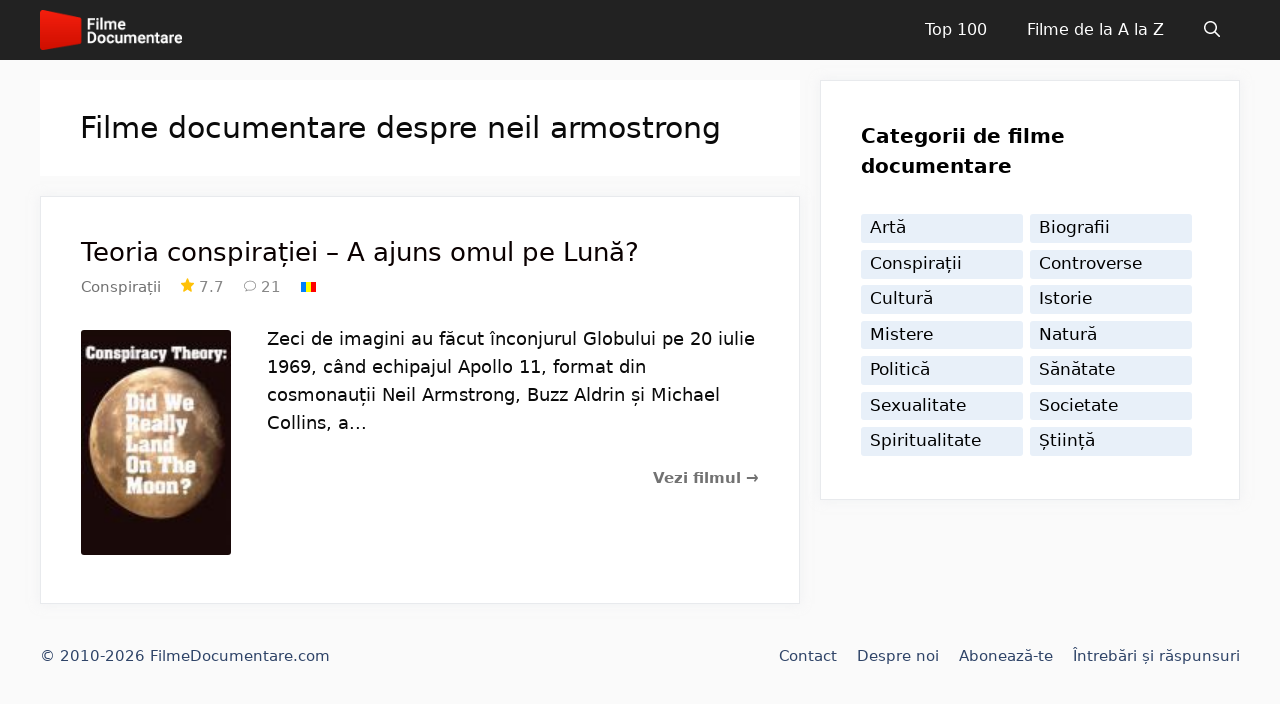

--- FILE ---
content_type: text/html; charset=UTF-8
request_url: https://www.filmedocumentare.com/tag/neil-armostrong/
body_size: 11441
content:
<!DOCTYPE html><html lang="ro-RO"><head><meta charset="UTF-8"><meta name='robots' content='index, follow, max-image-preview:large, max-snippet:-1, max-video-preview:-1' /><meta name="viewport" content="width=device-width, initial-scale=1"><link media="all" href="https://www.filmedocumentare.com/wp-content/cache/autoptimize/css/autoptimize_0e7f41a7aa55cc8114aa7407c62fef17.css" rel="stylesheet"><title>Filme documentare despre neil armostrong - FilmeDocumentare.com</title><meta name="description" content="Vizionează gratuit cele mai interesante filme documentare despre neil armostrong." /><link rel="canonical" href="https://www.filmedocumentare.com/tag/neil-armostrong/" /><meta property="og:locale" content="ro_RO" /><meta property="og:type" content="article" /><meta property="og:title" content="Filme documentare despre neil armostrong - FilmeDocumentare.com" /><meta property="og:description" content="Vizionează gratuit cele mai interesante filme documentare despre neil armostrong." /><meta property="og:url" content="https://www.filmedocumentare.com/tag/neil-armostrong/" /><meta property="og:site_name" content="FilmeDocumentare.com" /><meta property="og:image" content="https://www.filmedocumentare.com/wp-content/uploads/2011/09/470x246_featured_filmeAZ.jpg" /><meta property="og:image:width" content="470" /><meta property="og:image:height" content="246" /><meta property="og:image:type" content="image/jpeg" /><meta name="twitter:card" content="summary_large_image" /><meta name="twitter:site" content="@filmedocumentare" /> <script type="application/ld+json" class="yoast-schema-graph">{"@context":"https://schema.org","@graph":[{"@type":"CollectionPage","@id":"https://www.filmedocumentare.com/tag/neil-armostrong/","url":"https://www.filmedocumentare.com/tag/neil-armostrong/","name":"Filme documentare despre neil armostrong - FilmeDocumentare.com","isPartOf":{"@id":"https://www.filmedocumentare.com/#website"},"primaryImageOfPage":{"@id":"https://www.filmedocumentare.com/tag/neil-armostrong/#primaryimage"},"image":{"@id":"https://www.filmedocumentare.com/tag/neil-armostrong/#primaryimage"},"thumbnailUrl":"https://www.filmedocumentare.com/wp-content/uploads/2012/03/Teoria-conspirației-–-A-ajuns-omul-pe-Lună-FEATURED_compressed.jpg","description":"Vizionează gratuit cele mai interesante filme documentare despre neil armostrong.","breadcrumb":{"@id":"https://www.filmedocumentare.com/tag/neil-armostrong/#breadcrumb"},"inLanguage":"ro-RO"},{"@type":"ImageObject","inLanguage":"ro-RO","@id":"https://www.filmedocumentare.com/tag/neil-armostrong/#primaryimage","url":"https://www.filmedocumentare.com/wp-content/uploads/2012/03/Teoria-conspirației-–-A-ajuns-omul-pe-Lună-FEATURED_compressed.jpg","contentUrl":"https://www.filmedocumentare.com/wp-content/uploads/2012/03/Teoria-conspirației-–-A-ajuns-omul-pe-Lună-FEATURED_compressed.jpg","width":479,"height":246,"caption":"Teoria conspirației – A ajuns omul pe Lună FEATURED_compressed"},{"@type":"BreadcrumbList","@id":"https://www.filmedocumentare.com/tag/neil-armostrong/#breadcrumb","itemListElement":[{"@type":"ListItem","position":1,"name":"Acasă","item":"https://www.filmedocumentare.com/"},{"@type":"ListItem","position":2,"name":"neil armostrong"}]},{"@type":"WebSite","@id":"https://www.filmedocumentare.com/#website","url":"https://www.filmedocumentare.com/","name":"FilmeDocumentare.com","description":"Vezi online filme documentare celebre, interesante și interzise la TV. Istorie, Conspirații, Știință, Spiritualitate","publisher":{"@id":"https://www.filmedocumentare.com/#organization"},"potentialAction":[{"@type":"SearchAction","target":{"@type":"EntryPoint","urlTemplate":"https://www.filmedocumentare.com/?s={search_term_string}"},"query-input":{"@type":"PropertyValueSpecification","valueRequired":true,"valueName":"search_term_string"}}],"inLanguage":"ro-RO"},{"@type":"Organization","@id":"https://www.filmedocumentare.com/#organization","name":"FilmeDocumentare.com","url":"https://www.filmedocumentare.com/","logo":{"@type":"ImageObject","inLanguage":"ro-RO","@id":"https://www.filmedocumentare.com/#/schema/logo/image/","url":"https://www.filmedocumentare.com/wp-content/uploads/2021/03/cropped-logo512x512-min.png","contentUrl":"https://www.filmedocumentare.com/wp-content/uploads/2021/03/cropped-logo512x512-min.png","width":512,"height":512,"caption":"FilmeDocumentare.com"},"image":{"@id":"https://www.filmedocumentare.com/#/schema/logo/image/"},"sameAs":["https://www.facebook.com/FilmeDocumentare","https://x.com/filmedocumentare"]}]}</script> <link href='https://sp-ao.shortpixel.ai' rel='preconnect' /><link rel="alternate" type="application/rss+xml" title="FilmeDocumentare.com &raquo; Flux" href="https://www.filmedocumentare.com/feed/" /><link rel="alternate" type="application/rss+xml" title="FilmeDocumentare.com &raquo; Flux comentarii" href="https://www.filmedocumentare.com/comments/feed/" /><link rel="alternate" type="application/rss+xml" title="FilmeDocumentare.com &raquo; Flux etichetă neil armostrong" href="https://www.filmedocumentare.com/tag/neil-armostrong/feed/" /><link rel='stylesheet' id='generatepress-dynamic-css' href='https://www.filmedocumentare.com/wp-content/uploads/generatepress/style.min.css' media='all' /><link rel='stylesheet' id='generateblocks-global-css' href='https://www.filmedocumentare.com/wp-content/cache/autoptimize/css/autoptimize_single_61bc9685633363986703e530102a182a.css' media='all' /> <script src="https://www.filmedocumentare.com/wp-includes/js/jquery/jquery.min.js" id="jquery-core-js"></script> <link rel="https://api.w.org/" href="https://www.filmedocumentare.com/wp-json/" /><link rel="alternate" title="JSON" type="application/json" href="https://www.filmedocumentare.com/wp-json/wp/v2/tags/2485" /><link rel="EditURI" type="application/rsd+xml" title="RSD" href="https://www.filmedocumentare.com/xmlrpc.php?rsd" /><meta name="generator" content="WordPress 6.9" /><meta name='twitter:card' content='summary_large_image'><meta name='twitter:title' content='Teoria conspirației – A ajuns omul pe Lună?'><meta name='twitter:description' content='Teoria conspirației – A ajuns omul pe Lună?'><meta name='twitter:image' content='https://www.filmedocumentare.com/wp-content/uploads/2012/03/Teoria-conspirației-–-A-ajuns-omul-pe-Lună-FEATURED_compressed-125x125.jpg'><meta property='og:url' content='https://www.filmedocumentare.com?p=10802'/><meta property='og:type' content='article'/><meta property='og:title' content=''/><meta property='og:description' content=''/><meta property='og:image' content='https://www.filmedocumentare.com/wp-content/uploads/2012/03/Teoria-conspirației-–-A-ajuns-omul-pe-Lună-FEATURED_compressed-125x125.jpg'/><meta property='og:image:width' content='620'/><meta property='og:image:height' content='541'/><style type="text/css" id="tve_global_variables">:root{--tcb-background-author-image:url(https://secure.gravatar.com/avatar/7153a3e1a15ca38f1b3163afd602a62d58ed77a506b1df1b3763097433598346?s=256&d=identicon&r=g);--tcb-background-user-image:url();--tcb-background-featured-image-thumbnail:url(https://sp-ao.shortpixel.ai/client/to_webp,q_glossy,ret_img/https://www.filmedocumentare.com/wp-content/uploads/2012/03/Teoria-conspirației-–-A-ajuns-omul-pe-Lună-FEATURED_compressed-125x125.jpg);}</style> <script async src="https://www.googletagmanager.com/gtag/js?id=G-1MVBDGKBDD"></script> <script>window.dataLayer = window.dataLayer || [];
  function gtag(){dataLayer.push(arguments);}
  gtag('js', new Date());

  gtag('config', 'G-1MVBDGKBDD');</script> <script async src="https://pagead2.googlesyndication.com/pagead/js/adsbygoogle.js"></script><link rel="icon" href="https://sp-ao.shortpixel.ai/client/to_webp,q_glossy,ret_img,w_32,h_32/https://www.filmedocumentare.com/wp-content/uploads/2021/03/cropped-logo512x512-min-32x32.png" sizes="32x32" /><link rel="icon" href="https://sp-ao.shortpixel.ai/client/to_webp,q_glossy,ret_img,w_192,h_192/https://www.filmedocumentare.com/wp-content/uploads/2021/03/cropped-logo512x512-min-192x192.png" sizes="192x192" /><link rel="apple-touch-icon" href="https://sp-ao.shortpixel.ai/client/to_webp,q_glossy,ret_img,w_180,h_180/https://www.filmedocumentare.com/wp-content/uploads/2021/03/cropped-logo512x512-min-180x180.png" /><meta name="msapplication-TileImage" content="https://www.filmedocumentare.com/wp-content/uploads/2021/03/cropped-logo512x512-min-270x270.png" /></head><body data-rsssl=1 class="archive tag tag-neil-armostrong tag-2485 wp-custom-logo wp-embed-responsive wp-theme-generatepress wp-child-theme-generatepress_child post-image-below-header post-image-aligned-left sticky-menu-slide sticky-enabled both-sticky-menu right-sidebar nav-below-header separate-containers nav-search-enabled header-aligned-left dropdown-hover" itemtype="https://schema.org/Blog" itemscope> <a class="screen-reader-text skip-link" href="#content" title="Sari la conținut">Sari la conținut</a><nav class="auto-hide-sticky has-branding main-navigation nav-align-right has-menu-bar-items sub-menu-right" id="site-navigation" aria-label="Principal"  itemtype="https://schema.org/SiteNavigationElement" itemscope><div class="inside-navigation grid-container"><div class="navigation-branding"><div class="site-logo"> <a href="https://www.filmedocumentare.com/" title="FilmeDocumentare.com" rel="home"> <img decoding="async"  class="header-image is-logo-image" alt="FilmeDocumentare.com" src="https://sp-ao.shortpixel.ai/client/to_webp,q_glossy,ret_img,w_160,h_45/https://www.filmedocumentare.com/wp-content/uploads/2021/03/logo160x45-min.png" title="FilmeDocumentare.com" srcset="https://sp-ao.shortpixel.ai/client/to_webp,q_glossy,ret_img/https://www.filmedocumentare.com/wp-content/uploads/2021/03/logo160x45-min.png 1x, https://sp-ao.shortpixel.ai/client/to_webp,q_glossy,ret_img/https://www.filmedocumentare.com/wp-content/uploads/2021/03/logo320x90-min.png 2x" width="160" height="45" /> </a></div></div><form method="get" class="search-form navigation-search" action="https://www.filmedocumentare.com/"> <input type="search" class="search-field" value="" name="s" title="Căutare" /></form> <button class="menu-toggle" aria-controls="primary-menu" aria-expanded="false"> <span class="gp-icon icon-menu-bars"><svg viewBox="0 0 512 512" aria-hidden="true" xmlns="http://www.w3.org/2000/svg" width="1em" height="1em"><path d="M0 96c0-13.255 10.745-24 24-24h464c13.255 0 24 10.745 24 24s-10.745 24-24 24H24c-13.255 0-24-10.745-24-24zm0 160c0-13.255 10.745-24 24-24h464c13.255 0 24 10.745 24 24s-10.745 24-24 24H24c-13.255 0-24-10.745-24-24zm0 160c0-13.255 10.745-24 24-24h464c13.255 0 24 10.745 24 24s-10.745 24-24 24H24c-13.255 0-24-10.745-24-24z" /></svg><svg viewBox="0 0 512 512" aria-hidden="true" xmlns="http://www.w3.org/2000/svg" width="1em" height="1em"><path d="M71.029 71.029c9.373-9.372 24.569-9.372 33.942 0L256 222.059l151.029-151.03c9.373-9.372 24.569-9.372 33.942 0 9.372 9.373 9.372 24.569 0 33.942L289.941 256l151.03 151.029c9.372 9.373 9.372 24.569 0 33.942-9.373 9.372-24.569 9.372-33.942 0L256 289.941l-151.029 151.03c-9.373 9.372-24.569 9.372-33.942 0-9.372-9.373-9.372-24.569 0-33.942L222.059 256 71.029 104.971c-9.372-9.373-9.372-24.569 0-33.942z" /></svg></span><span class="mobile-menu">Meniu</span> </button><div id="primary-menu" class="main-nav"><ul id="menu-meniu-principal" class=" menu sf-menu"><li id="menu-item-22749" class="menu-item menu-item-type-post_type menu-item-object-page menu-item-22749"><a href="https://www.filmedocumentare.com/cele-mai-vizionate/">Top 100</a></li><li id="menu-item-12736" class="menu-item menu-item-type-post_type menu-item-object-page menu-item-12736"><a href="https://www.filmedocumentare.com/filme-a-z/" title="Toate filmele documentare publicate, ordonate de la A la Z">Filme de la A la Z</a></li></ul></div><div class="menu-bar-items"><span class="menu-bar-item search-item"><a aria-label="Deschide bara de căutare" href="#"><span class="gp-icon icon-search"><svg viewBox="0 0 512 512" aria-hidden="true" xmlns="http://www.w3.org/2000/svg" width="1em" height="1em"><path fill-rule="evenodd" clip-rule="evenodd" d="M208 48c-88.366 0-160 71.634-160 160s71.634 160 160 160 160-71.634 160-160S296.366 48 208 48zM0 208C0 93.125 93.125 0 208 0s208 93.125 208 208c0 48.741-16.765 93.566-44.843 129.024l133.826 134.018c9.366 9.379 9.355 24.575-.025 33.941-9.379 9.366-24.575 9.355-33.941-.025L337.238 370.987C301.747 399.167 256.839 416 208 416 93.125 416 0 322.875 0 208z" /></svg><svg viewBox="0 0 512 512" aria-hidden="true" xmlns="http://www.w3.org/2000/svg" width="1em" height="1em"><path d="M71.029 71.029c9.373-9.372 24.569-9.372 33.942 0L256 222.059l151.029-151.03c9.373-9.372 24.569-9.372 33.942 0 9.372 9.373 9.372 24.569 0 33.942L289.941 256l151.03 151.029c9.372 9.373 9.372 24.569 0 33.942-9.373 9.372-24.569 9.372-33.942 0L256 289.941l-151.029 151.03c-9.373 9.372-24.569 9.372-33.942 0-9.372-9.373-9.372-24.569 0-33.942L222.059 256 71.029 104.971c-9.372-9.373-9.372-24.569 0-33.942z" /></svg></span></a></span></div></div></nav><div class="site grid-container container hfeed" id="page"><div class="site-content" id="content"><div id="primary" class="content-area"><main id="main" class="site-main"><header class="page-header" aria-label="Pagină"><h1 class="page-title"> Filme documentare despre neil armostrong</h1></header><article id="post-10802" class="post-10802 post type-post status-publish format-standard has-post-thumbnail hentry category-conspiratii tag-apollo-11 tag-aselenizare tag-nasa tag-neil-armostrong tag-omul-pe-luna resize-featured-image" itemtype="https://schema.org/CreativeWork" itemscope><div class="inside-article"><header class="entry-header"><h2 class="entry-title" itemprop="headline"> <a href="https://www.filmedocumentare.com/teoria-conspiratiei-a-ajuns-omul-pe-luna/" rel="bookmark"> Teoria conspirației – A ajuns omul pe Lună? </a></h2><div class="entry-meta"> <span class="meta-detaliu-film"><a href="https://www.filmedocumentare.com/conspiratii/">Conspirații</a></span> <span class="meta-detaliu-film"><svg height="10pt" width="10pt" viewBox="0 -10 511.98685 511" xmlns="http://www.w3.org/2000/svg"><path d="m510.652344 185.902344c-3.351563-10.367188-12.546875-17.730469-23.425782-18.710938l-147.773437-13.417968-58.433594-136.769532c-4.308593-10.023437-14.121093-16.511718-25.023437-16.511718s-20.714844 6.488281-25.023438 16.535156l-58.433594 136.746094-147.796874 13.417968c-10.859376 1.003906-20.03125 8.34375-23.402344 18.710938-3.371094 10.367187-.257813 21.738281 7.957031 28.90625l111.699219 97.960937-32.9375 145.089844c-2.410156 10.667969 1.730468 21.695313 10.582031 28.09375 4.757813 3.4375 10.324219 5.1875 15.9375 5.1875 4.839844 0 9.640625-1.304687 13.949219-3.882813l127.46875-76.183593 127.421875 76.183593c9.324219 5.609376 21.078125 5.097657 29.910156-1.304687 8.855469-6.417969 12.992187-17.449219 10.582031-28.09375l-32.9375-145.089844 111.699219-97.941406c8.214844-7.1875 11.351563-18.539063 7.980469-28.925781zm0 0" fill="#ffc107"/></svg> 7.7</span> <span class="meta-detaliu-film doar-desktop"><svg enable-background="new 0 0 511.072 511.072" height="12" viewBox="0 0 511.072 511.072" width="12" xmlns="http://www.w3.org/2000/svg"><g id="Speech_Bubble_48_"><g><path d="m74.39 480.536h-36.213l25.607-25.607c13.807-13.807 22.429-31.765 24.747-51.246-36.029-23.644-62.375-54.751-76.478-90.425-14.093-35.647-15.864-74.888-5.121-113.482 12.89-46.309 43.123-88.518 85.128-118.853 45.646-32.963 102.47-50.387 164.33-50.387 77.927 0 143.611 22.389 189.948 64.745 41.744 38.159 64.734 89.63 64.734 144.933 0 26.868-5.471 53.011-16.26 77.703-11.165 25.551-27.514 48.302-48.593 67.619-46.399 42.523-112.042 65-189.83 65-28.877 0-59.01-3.855-85.913-10.929-25.465 26.123-59.972 40.929-96.086 40.929zm182-420c-124.039 0-200.15 73.973-220.557 147.285-19.284 69.28 9.143 134.743 76.043 175.115l7.475 4.511-.23 8.727c-.456 17.274-4.574 33.912-11.945 48.952 17.949-6.073 34.236-17.083 46.99-32.151l6.342-7.493 9.405 2.813c26.393 7.894 57.104 12.241 86.477 12.241 154.372 0 224.682-93.473 224.682-180.322 0-46.776-19.524-90.384-54.976-122.79-40.713-37.216-99.397-56.888-169.706-56.888z" fill="#878787"/></g></g></svg> 21</span> <span class="meta-detaliu-film doar-desktop" title="Filmul are audio sau subtitrare în română"><?xml version="1.0" encoding="UTF-8" standalone="no"?><!DOCTYPE svg PUBLIC "-//W3C//DTD SVG 1.0//EN" "http://www.w3.org/TR/2001/REC-SVG-20010904/DTD/svg10.dtd"><svg xmlns="http://www.w3.org/2000/svg" width="15" height="10"><rect width="5" height="10" fill="#007FFF" /><rect width="5" height="10" fill="#FFFF00" x="5" /><rect width="5" height="10" fill="#FF0000" x="10" /></svg></span></div></header><div class="entry-summary entry-documentar" itemprop="text"><div class="div-coperta-film"> <a href="https://www.filmedocumentare.com/teoria-conspiratiei-a-ajuns-omul-pe-luna/" title="Teoria conspirației – A ajuns omul pe Lună?"> <img decoding="async" class="img-coperta-film" src="https://filmedocumentare.com/wp-content/uploads/2012/03/luna.jpg"> </a></div> Zeci de imagini au făcut înconjurul Globului pe 20 iulie 1969, când echipajul Apollo 11, format din cosmonauții Neil Armstrong, Buzz Aldrin și Michael Collins, a...</div><footer class="entry-meta"><div class="vezi-film-cta"> <a href="https://www.filmedocumentare.com/teoria-conspiratiei-a-ajuns-omul-pe-luna/" title="Teoria conspirației – A ajuns omul pe Lună?">Vezi filmul →</a></div></footer></div></article></main></div><div class="widget-area sidebar is-right-sidebar" id="right-sidebar"><div class="inside-right-sidebar"><aside id="text-73" class="widget inner-padding widget_text"><h2 class="widget-title">Categorii de filme documentare</h2><div class="textwidget"><div class="rand-cat"><div class="col-cat"><a href="https://www.filmedocumentare.com/arta-si-artisti/">Artă</a></div><div class="col-cat"><a href="https://www.filmedocumentare.com/biografii/">Biografii</a></div></div><div class="rand-cat"><div class="col-cat"><a href="https://www.filmedocumentare.com/conspiratii/">Conspirații</a></div><div class="col-cat"><a href="https://www.filmedocumentare.com/reportaje-controverse/">Controverse</a></div></div><div class="rand-cat"><div class="col-cat"><a href="https://www.filmedocumentare.com/cultura/">Cultură</a></div><div class="col-cat"><a href="https://www.filmedocumentare.com/istorie/">Istorie</a></div></div><div class="rand-cat"><div class="col-cat"><a href="https://www.filmedocumentare.com/mistere/">Mistere</a></div><div class="col-cat"><a href="https://www.filmedocumentare.com/natura/">Natură</a></div></div><div class="rand-cat"><div class="col-cat"><a href="https://www.filmedocumentare.com/politica/">Politică</a></div><div class="col-cat"><a href="https://www.filmedocumentare.com/sanatate/">Sănătate</a></div></div><div class="rand-cat"><div class="col-cat"><a href="https://www.filmedocumentare.com/sex-sexualitate/">Sexualitate</a></div><div class="col-cat"><a href="https://www.filmedocumentare.com/societate/">Societate</a></div></div><div class="rand-cat"><div class="col-cat"><a href="https://www.filmedocumentare.com/religie-spiritualitate/">Spiritualitate</a></div><div class="col-cat"><a href="https://www.filmedocumentare.com/stiinta-tehnologie/">Știință</a></div></div></div></aside></div></div></div></div><div class="site-footer footer-bar-active footer-bar-align-right"><footer class="site-info" aria-label="Site"  itemtype="https://schema.org/WPFooter" itemscope><div class="inside-site-info grid-container"><div class="footer-bar"><aside id="nav_menu-4" class="widget inner-padding widget_nav_menu"><div class="menu-meniu-footer-container"><ul id="menu-meniu-footer" class="menu"><li id="menu-item-22753" class="menu-item menu-item-type-post_type menu-item-object-page menu-item-22753"><a href="https://www.filmedocumentare.com/contact/">Contact</a></li><li id="menu-item-22777" class="menu-item menu-item-type-post_type menu-item-object-page menu-item-22777"><a href="https://www.filmedocumentare.com/despre-site/">Despre noi</a></li><li id="menu-item-23934" class="menu-item menu-item-type-post_type menu-item-object-page menu-item-23934"><a href="https://www.filmedocumentare.com/abonare-email/">Abonează-te</a></li><li id="menu-item-22752" class="menu-item menu-item-type-post_type menu-item-object-page menu-item-privacy-policy menu-item-22752"><a rel="privacy-policy" href="https://www.filmedocumentare.com/intrebari-si-raspunsuri/">Întrebări și răspunsuri</a></li></ul></div></aside></div><div class="copyright-bar"> &copy; 2010-2026 FilmeDocumentare.com</div></div></footer></div> <a title="Derulează înapoi în sus" aria-label="Derulează înapoi în sus" rel="nofollow" href="#" class="generate-back-to-top" data-scroll-speed="400" data-start-scroll="300" role="button"> <span class="gp-icon icon-arrow-up"><svg viewBox="0 0 330 512" aria-hidden="true" xmlns="http://www.w3.org/2000/svg" width="1em" height="1em" fill-rule="evenodd" clip-rule="evenodd" stroke-linejoin="round" stroke-miterlimit="1.414"><path d="M305.863 314.916c0 2.266-1.133 4.815-2.832 6.514l-14.157 14.163c-1.699 1.7-3.964 2.832-6.513 2.832-2.265 0-4.813-1.133-6.512-2.832L164.572 224.276 53.295 335.593c-1.699 1.7-4.247 2.832-6.512 2.832-2.265 0-4.814-1.133-6.513-2.832L26.113 321.43c-1.699-1.7-2.831-4.248-2.831-6.514s1.132-4.816 2.831-6.515L158.06 176.408c1.699-1.7 4.247-2.833 6.512-2.833 2.265 0 4.814 1.133 6.513 2.833L303.03 308.4c1.7 1.7 2.832 4.249 2.832 6.515z" fill-rule="nonzero" /></svg></span> </a><script type="speculationrules">{"prefetch":[{"source":"document","where":{"and":[{"href_matches":"/*"},{"not":{"href_matches":["/wp-*.php","/wp-admin/*","/wp-content/uploads/*","/wp-content/*","/wp-content/plugins/*","/wp-content/themes/generatepress_child/*","/wp-content/themes/generatepress/*","/*\\?(.+)"]}},{"not":{"selector_matches":"a[rel~=\"nofollow\"]"}},{"not":{"selector_matches":".no-prefetch, .no-prefetch a"}}]},"eagerness":"conservative"}]}</script> <div style="display: none;"> <svg style="position: absolute; width: 0; height: 0; overflow: hidden;" version="1.1" xmlns="http://www.w3.org/2000/svg" xmlns:xlink="http://www.w3.org/1999/xlink" x="0px" y="0px"xml:space="preserve"> <defs> <symbol id="tcm-reply" viewBox="0 0 100 100"> <g> <path d="M69.9,38.1L69.9,38.1c-1.5-3.7-4.7-6.4-7.4-9.2c-2.8-2.8-6.3-4.7-9.9-6.3c-3.7-1.6-7.7-2.4-11.7-2.4h-11
 l4.7-4.8c3.4-3.4,3.4-9,0-12.4c-3.4-3.4-8.9-3.4-12.2,0L2.8,22.7c-3.4,3.4-3.4,9,0,12.4l19.4,19.7c1.7,1.7,3.9,2.6,6.1,2.6
 c2.2,0,4.4-0.9,6.1-2.6c3.4-3.4,3.4-9,0-12.4l-4.6-4.6h10.9c3.4,0,6.6,1.4,9.1,3.8l4.8,4.8c1.2,2,3,3.4,5.1,4.1
 c2.1,0.6,4.5,0.4,6.6-0.7C70.5,47.5,72,42.3,69.9,38.1z"/> <ellipse cx="81.1" cy="60.8" rx="8.5" ry="8.6"/> </g> </symbol> <symbol id="tcm-icon-thumb_down" viewBox="0 0 24 24"> <g> <path d="M18.984 3h4.031v12h-4.031v-12zM15 3c1.078 0 2.016 0.938 2.016 2.016v9.984c0 0.563-0.234 1.031-0.609
 1.406l-6.563 6.609-1.078-1.078c-0.281-0.281-0.422-0.609-0.422-1.031v-0.328l0.984-4.594h-6.328c-1.078 0-2.016-0.891-2.016-1.969l0.047-0.094h-0.047v-1.922c0-0.281
 0.047-0.516 0.141-0.75l3.047-7.031c0.281-0.703 0.984-1.219 1.828-1.219h9z" /> </g> </symbol> <symbol id="tcm-icon-thumb_up" viewBox="0 0 24 24"> <g> <path d="M23.016 9.984l-0.047 0.094h0.047v1.922c0 0.281-0.047 0.516-0.141 0.75l-3.047 7.031c-0.281 0.703-0.984
 1.219-1.828 1.219h-9c-1.078 0-2.016-0.938-2.016-2.016v-9.984c0-0.563 0.234-1.031 0.609-1.406l6.563-6.609 1.078
 1.078c0.281 0.281 0.422 0.609 0.422 1.031v0.328l-0.984 4.594h6.328c1.078 0 2.016 0.891 2.016 1.969zM0.984 21v-12h4.031v12h-4.031z" /> </g>> </symbol> <symbol id="tcm-add-comment" viewBox="0 0 267.3 245"> <path style="fill:#FFFFFF;" class="st0" d="M265.7,61C259.6,27.5,230.3,2,195.1,2H72.5C33,2,0.8,34.2,0.8,73.8v77c0,0.1,0,0.1,0,0.2v81.6
 c0,0-1.8,11.1,9.7,11.1c0,0,4.2,1,13.1-4.6l46.8-43.2h124.6c39.5,0,71.7-32.2,71.7-71.7V83.8L265.7,61z M78.4,114
 c-8.1,0-14.6-6.5-14.6-14.6c0-8.1,6.5-14.6,14.6-14.6S93,91.4,93,99.5C93,107.5,86.5,114,78.4,114z M137.5,114
 c-8.1,0-14.6-6.5-14.6-14.6c0-8.1,6.5-14.6,14.6-14.6c8.1,0,14.6,6.5,14.6,14.6C152.1,107.5,145.5,114,137.5,114z M196.5,114
 c-8.1,0-14.6-6.5-14.6-14.6c0-8.1,6.5-14.6,14.6-14.6c8.1,0,14.6,6.5,14.6,14.6C211.1,107.5,204.6,114,196.5,114z"/> </symbol> <symbol id="tcm-logo-footer" viewBox="0 0 130 100"> <path style="fill:#434343;" class="st0" d="M108.8,26.5C106.7,14.9,96.5,6.1,84.4,6.1H41.9C28.2,6.1,17,17.2,17,30.9v26.7c0,0,0,0,0,0.1v28.2
 c0,0-0.6,3.8,3.4,3.8c0,0,1.5,0.4,4.6-1.6l16.2-14.9h12.1c0.1-0.2,0.3-0.4,0.4-0.6l2.2-3.1c0.4-0.6,1.9-2.3,3.1-3.6H37.6
 c-1.1,0-2.1,0.6-2.8,1.4l0,0L24.1,78.6V58.2c0-0.2,0.1-0.4,0.1-0.6V30.9c0-9.7,7.9-17.6,17.6-17.6h42.5c9.7,0,17.6,7.9,17.6,17.6
 v16.9c2.6-0.4,5.3-0.6,7.2-0.7V34.4L108.8,26.5z"/> <path style="fill:#57A245;" class="st1" d="M43.7,39.9c-3.3,0-6-2.7-6-6c0-3.3,2.7-6,6-6h38.9c3.3,0,6,2.7,6,6c0,3.3-2.7,6-6,6H43.7z"/> <path style="fill:#434343;" class="st0" d="M43.7,52.2h38.9c2.4,0,4.3-1.9,4.3-4.3s-1.9-4.3-4.3-4.3H43.7c-2.4,0-4.3,1.9-4.3,4.3S41.3,52.2,43.7,52.2"/> <path style="fill-rule:evenodd;clip-rule:evenodd;fill:#57A245;" class="st2" d="M118.2,52.4c-1.2,0-1.6,0.2-2.4,0.5c-0.9,0.3-1.9,1-2.6,1.7l-1.8,1.7c-0.2,0.2-0.2,0.2-0.3,0.4
 c-3.4,4.2-4.1,4.9-6.8,10.2c-1.2,2.5-2.7,4.8-4.2,7.1c-1,1.6-2,3.2-3.2,4.6c-0.1,0.2-0.2,0.2-0.3,0.4c-0.7,0.9-1.7,1.7-2.5,2.5
 c-0.6,0.5-1.3,1-1.9,1.5c-0.6,0.4-1.1,0.8-1.7,1.1l-0.9,0.5c-0.2,0.1-0.3,0.2-0.5,0.3c-0.1,0-0.3,0.2-0.4,0.2
 c-0.2,0.1-0.4,0.2-0.5,0.2c-3.7,1.8-8.5,3-12.7,3.4L72.7,89c-0.8,0.1-2.8,0.2-4.7,0.2c-1.6,0-3,0-3.5-0.2l0.3-0.7
 c0.6-1.4,1.3-2.8,2.1-4.1c0.1-0.2,0.2-0.4,0.4-0.6l1.5-2.6l3.9-5.3l3.5-3.6l0.2-0.2c0.2-0.1,0.2-0.1,0.3-0.2l0.8-0.7
 c0.1-0.1,0.2-0.1,0.3-0.2c0.2-0.2,0.3-0.3,0.5-0.4l3.7-2.5c1.3-0.8,2.6-1.6,3.8-2.3l4-2.1c1.5-0.8,4-2.1,5.5-2.7l4.1-1.9
 c-0.6,0.1-1.4,0.4-1.9,0.6c-0.6,0.2-1.3,0.4-1.9,0.6l-3.8,1.3c-1.8,0.6-3.6,1.4-5.5,2.1l-3.5,1.5c-1.3,0.5-3.3,1.6-4.7,2.3
 c-1.5,0.8-2.9,1.8-4.3,2.6l-4.8,3.4c-0.1,0.1-0.2,0.2-0.4,0.3l-2.7,2.3c-0.8,0.8-1.8,1.7-2.5,2.5c-0.2,0.2-0.2,0.2-0.3,0.4
 c-0.7,0.7-1.3,1.6-1.9,2.4c-0.9,1.2-1.8,2.5-2.5,3.8l-1.3,2.5c-0.5,1-2.7,6-2.8,7.4h-0.2c0-0.2-0.5-2.5-0.7-4.4v-1.6
 c0-0.1,0-0.1,0-0.2c0.2-1.1,0.1-1.8,0.3-3.1c0.6-3.6,2.2-7.4,4.2-10.4l2.1-3c0.6-0.8,2.8-3.4,3.5-3.8c0.6-0.5,1.2-1.3,1.9-1.8
 c0.3-0.2,0.6-0.5,0.9-0.8c0.4-0.2,0.6-0.5,1-0.8l2-1.5c2-1.5,4.2-2.8,6.4-3.8c2.4-1.2,4.7-2.1,7.2-3.1c3.2-1.3,7.6-2.2,10.9-2.9
 c3.5-0.7,12.3-2.3,16.6-2.3h0.9C114,51.2,117.4,51.2,118.2,52.4z"/> <path style="fill:none;" class="st3" d="M99.5,58.5c0.4,0,0.2,0,0.2-0.1C99.4,58.4,99.6,58.4,99.5,58.5z M99.5,58.5c0.1-0.1-0.1-0.1,0.2-0.1
 C99.7,58.5,99.9,58.5,99.5,58.5 M99.9,58.3l-0.1,0.1 M99.5,58.5c-0.6,0.1-1.4,0.4-1.9,0.6c-0.6,0.2-1.3,0.4-1.9,0.6l-3.8,1.3
 c-1.8,0.6-3.6,1.4-5.5,2.1l-3.5,1.5c-1.3,0.5-3.3,1.6-4.7,2.3c-1.5,0.8-2.9,1.8-4.3,2.6l-4.8,3.4c-0.1,0.1-0.2,0.2-0.4,0.3l-2.7,2.3
 c-0.8,0.8-1.8,1.7-2.5,2.5c-0.2,0.2-0.2,0.2-0.3,0.4c-0.7,0.7-1.3,1.6-1.9,2.4c-0.9,1.2-1.8,2.5-2.5,3.8l-1.3,2.5
 c-0.5,1-2.7,6-2.8,7.4h-0.2c0-0.2-0.5-2.5-0.7-4.4v-1.6c0-0.1,0-0.1,0-0.2c0.2-1.1,0.1-1.8,0.3-3.1c0.6-3.6,2.2-7.4,4.2-10.4l2.1-3
 c0.6-0.8,2.8-3.4,3.5-3.8c0.6-0.5,1.2-1.3,1.9-1.8c0.3-0.2,0.6-0.5,0.9-0.8c0.4-0.2,0.6-0.5,1-0.8l2-1.5c2-1.5,4.2-2.8,6.4-3.8
 c2.4-1.2,4.7-2.1,7.2-3.1c3.2-1.3,7.6-2.2,10.9-2.9c3.5-0.7,12.3-2.3,16.6-2.3h0h0.2h0.6c2.2,0,5.6,0.1,6.4,1.3
 c-1.2,0-1.6,0.2-2.4,0.5c-0.9,0.3-1.9,1-2.6,1.7l-1.8,1.7c-0.2,0.2-0.2,0.2-0.3,0.4c-3.4,4.2-4.1,4.9-6.8,10.2
 c-1.2,2.5-2.7,4.8-4.2,7.1c-1,1.6-2,3.2-3.2,4.6c-0.1,0.2-0.2,0.2-0.3,0.4c-0.7,0.9-1.7,1.7-2.5,2.5c-0.6,0.5-1.3,1-1.9,1.5
 c-0.6,0.4-1.1,0.8-1.7,1.1l-0.9,0.5c-0.2,0.1-0.3,0.2-0.5,0.3c-0.1,0-0.3,0.2-0.4,0.2c-0.2,0.1-0.4,0.2-0.5,0.2
 c-3.7,1.8-8.5,3-12.7,3.4L72.7,89c-0.8,0.1-2.8,0.2-4.7,0.2c-1.6,0-3,0-3.5-0.2l0.3-0.7c0.6-1.4,1.3-2.8,2.1-4.1
 c0.1-0.2,0.2-0.4,0.4-0.6l1.5-2.6l3.9-5.3l3.5-3.6c0.1-0.1,0.2-0.2,0.2-0.2c0.2-0.1,0.2-0.1,0.3-0.2l0.8-0.7
 c0.1-0.1,0.2-0.1,0.3-0.2c0.2-0.2,0.3-0.3,0.5-0.4l3.7-2.5c1.3-0.8,2.6-1.6,3.8-2.3l4-2.1c1.5-0.8,4-2.1,5.5-2.7L99.5,58.5"/> </symbol> <symbol id="tcm-related-posts-arrow" viewBox="0 0 16 16"> <path class="st0" d="M8,15.9c-4.4,0-7.9-3.5-7.9-7.9S3.6,0.1,8,0.1s7.9,3.5,7.9,7.9S12.4,15.9,8,15.9z M8,2.4C4.9,2.4,2.4,4.9,2.4,8
 s2.5,5.6,5.6,5.6s5.6-2.5,5.6-5.6S11.1,2.4,8,2.4z M11.9,8.3l-3.3,3.3c-0.1,0.1-0.2,0.1-0.2,0.1c-0.2,0-0.3-0.2-0.3-0.3v-2H4.4
 C4.2,9.3,4.1,9.2,4.1,9V7c0-0.2,0.2-0.3,0.3-0.3H8v-2c0-0.2,0.1-0.3,0.3-0.3c0.1,0,0.2,0,0.2,0.1l3.3,3.3C11.9,7.9,12,7.9,12,8
 S11.9,8.2,11.9,8.3z"/> </symbol> <symbol id="tcm-sort-by-dropdown" viewBox="0 0 12 7"> <path style="fill:#6E767D;" class="st0" d="M0.3,1.5l5.2,5.2c0,0,0.5,0.5,1.1,0l5.2-5.2c0,0,0.4-0.4,0.2-0.9c0,0-0.1-0.4-0.7-0.4H0.8c0,0-0.5,0-0.7,0.4
 C0.1,0.5-0.2,1,0.3,1.5z"/> </symbol> <symbol id="tcm-author-icon" viewBox="0 0 1020 1080"> <polygon style="fill:#474F57" class="st0" points="44.5,882.9 251.4,1081 251.4,889.8 "/> <path style="fill:#6E767D" class="st1" d="M937.8,891.8H81.2c-44.3,0-80.6-36.3-80.6-80.6V82.7c0-44.3,36.3-80.6,80.6-80.6h856.6
 c44.3,0,80.6,36.3,80.6,80.6v728.5C1018.4,855.5,982.1,891.8,937.8,891.8z"/> <g> <path style="fill:#6E767D" class="st2" d="M732,688.3c-0.5,0.1-2.7,0.5-6.3,1.1c-142.4,25.4-168.6,29.8-171.6,30.1c-7,0.8-12.3,0.4-16-1.3
 c-2.4-1-3.6-2.3-4-2.8c0.2-1,1.4-3.3,2.2-4.7c0.7-1.4,1.6-3,2.3-4.6c4.9-11.1,1.5-22.4-8.9-29.5c-7.8-5.3-18.1-7.4-30.6-6.3
 c-7.5,0.6-138.9,22.6-211.1,34.7l-35.4,27.7c82.6-13.9,240.1-40.2,248.4-41c7.4-0.6,13.2,0.3,16.7,2.7c2,1.4,1.8,1.8,1.3,3.1
 c-0.4,0.9-1,2-1.6,3.2c-2.4,4.4-5.6,10.5-4.5,18c1.2,8.2,7.3,15.3,16.7,19.4c5.3,2.3,11.4,3.5,18.4,3.5c2.8,0,5.7-0.2,8.8-0.5
 c5.7-0.7,63.8-10.9,172.9-30.3c3.6-0.6,5.8-1,6.3-1.1c5.9-1,9.8-6.6,8.7-12.5C743.4,691.2,737.8,687.3,732,688.3L732,688.3z
 M732,688.3"/> <path style="fill:#FFFFFF" class="st2" d="M349.8,583.9l-91.7,95.5c-10.1,10.5-17.2,23.5-20.6,37.7l130.2-102c40.8,18,73.3,23.7,98.3,23.7
 c43.8,0,64.2-17.7,64.2-17.7c-40.8-21.2-46.6-60.6-46.6-60.6c31.3,13.2,96.4,28.7,96.4,28.7c86.5-57.5,131.7-181.9,131.7-181.9
 c-9,2.5-17.5,3.5-25.6,3.5c-40.6,0-68.5-25.9-68.5-25.9l113-24.5c37.6-76.7,41.2-211.1,41.2-211.1L428.2,453.5
 C389.2,487.9,361.9,533.4,349.8,583.9L349.8,583.9z M349.8,583.9"/> </g> </symbol> <symbol id="tcm-bulk-action-arrow" viewBox="0 0 12 7"> <path style="fill:#6E767D" class="st0" d="M0.3,1.5l5.2,5.2c0,0,0.5,0.5,1.1,0l5.2-5.2c0,0,0.4-0.4,0.2-0.9c0,0-0.1-0.4-0.7-0.4H0.8c0,0-0.5,0-0.7,0.4
 C0.1,0.5-0.2,1,0.3,1.5z"/> </symbol> </defs> </svg></div><script id="generate-a11y">!function(){"use strict";if("querySelector"in document&&"addEventListener"in window){var e=document.body;e.addEventListener("pointerdown",(function(){e.classList.add("using-mouse")}),{passive:!0}),e.addEventListener("keydown",(function(){e.classList.remove("using-mouse")}),{passive:!0})}}();</script> <script type='text/javascript'>( $ => {
	/**
	 * Displays toast message from storage, it is used when the user is redirected after login
	 */
	if ( window.sessionStorage ) {
		$( window ).on( 'tcb_after_dom_ready', () => {
			const message = sessionStorage.getItem( 'tcb_toast_message' );

			if ( message ) {
				tcbToast( sessionStorage.getItem( 'tcb_toast_message' ), false );
				sessionStorage.removeItem( 'tcb_toast_message' );
			}
		} );
	}

	/**
	 * Displays toast message
	 *
	 * @param {string}   message  - message to display
	 * @param {Boolean}  error    - whether the message is an error or not
	 * @param {Function} callback - callback function to be called after the message is closed
	 */
	function tcbToast( message, error, callback ) {
		/* Also allow "message" objects */
		if ( typeof message !== 'string' ) {
			message = message.message || message.error || message.success;
		}
		if ( ! error ) {
			error = false;
		}
		TCB_Front.notificationElement.toggle( message, error ? 'error' : 'success', callback );
	}
} )( typeof ThriveGlobal === 'undefined' ? jQuery : ThriveGlobal.$j );</script> <div class="tvd-toast tve-fe-message" style="display: none"><div class="tve-toast-message tve-success-message"><div class="tve-toast-icon-container"> <span class="tve_tick thrv-svg-icon"></span></div><div class="tve-toast-message-container"></div></div></div><script type="text/javascript">var tcb_current_post_lists=JSON.parse('[]'); var tcb_post_lists=tcb_post_lists?[...tcb_post_lists,...tcb_current_post_lists]:tcb_current_post_lists;</script> <script src="https://www.filmedocumentare.com/wp-includes/js/dist/hooks.min.js" id="wp-hooks-js"></script> <script src="https://www.filmedocumentare.com/wp-includes/js/dist/i18n.min.js" id="wp-i18n-js"></script> <script id="wp-i18n-js-after">wp.i18n.setLocaleData( { 'text direction\u0004ltr': [ 'ltr' ] } );
//# sourceURL=wp-i18n-js-after</script> <script id="contact-form-7-js-translations">( function( domain, translations ) {
	var localeData = translations.locale_data[ domain ] || translations.locale_data.messages;
	localeData[""].domain = domain;
	wp.i18n.setLocaleData( localeData, domain );
} )( "contact-form-7", {"translation-revision-date":"2025-12-08 09:44:09+0000","generator":"GlotPress\/4.0.3","domain":"messages","locale_data":{"messages":{"":{"domain":"messages","plural-forms":"nplurals=3; plural=(n == 1) ? 0 : ((n == 0 || n % 100 >= 2 && n % 100 <= 19) ? 1 : 2);","lang":"ro"},"This contact form is placed in the wrong place.":["Acest formular de contact este plasat \u00eentr-un loc gre\u0219it."],"Error:":["Eroare:"]}},"comment":{"reference":"includes\/js\/index.js"}} );
//# sourceURL=contact-form-7-js-translations</script> <script id="contact-form-7-js-before">var wpcf7 = {
    "api": {
        "root": "https:\/\/www.filmedocumentare.com\/wp-json\/",
        "namespace": "contact-form-7\/v1"
    },
    "cached": 1
};
//# sourceURL=contact-form-7-js-before</script> <script id="generate-smooth-scroll-js-extra">var gpSmoothScroll = {"elements":[".smooth-scroll","li.smooth-scroll a"],"duration":"800","offset":""};
//# sourceURL=generate-smooth-scroll-js-extra</script> <script id="wp-postratings-js-extra">var ratingsL10n = {"plugin_url":"https://www.filmedocumentare.com/wp-content/plugins/wp-postratings","ajax_url":"https://www.filmedocumentare.com/wp-admin/admin-ajax.php","text_wait":"Te rog evalueaz\u0103 numai 1 element o dat\u0103.","image":"stars_crystal","image_ext":"gif","max":"10","show_loading":"0","show_fading":"1","custom":"0"};
var ratings_mouseover_image=new Image();ratings_mouseover_image.src="https://www.filmedocumentare.com/wp-content/plugins/wp-postratings/images/stars_crystal/rating_over.gif";;
//# sourceURL=wp-postratings-js-extra</script> <script id="generate-menu-js-before">var generatepressMenu = {"toggleOpenedSubMenus":true,"openSubMenuLabel":"Deschide sub-meniul","closeSubMenuLabel":"\u00cenchide sub-meniul"};
//# sourceURL=generate-menu-js-before</script> <script id="generate-navigation-search-js-before">var generatepressNavSearch = {"open":"Deschide bara de c\u0103utare","close":"\u00cenchide bara de c\u0103utare"};
//# sourceURL=generate-navigation-search-js-before</script> <script id="generate-back-to-top-js-before">var generatepressBackToTop = {"smooth":true};
//# sourceURL=generate-back-to-top-js-before</script> <script id="tve-dash-frontend-js-extra">var tve_dash_front = {"ajaxurl":"https://www.filmedocumentare.com/wp-admin/admin-ajax.php","force_ajax_send":"1","is_crawler":"","recaptcha":[],"turnstile":[],"post_id":"10802"};
//# sourceURL=tve-dash-frontend-js-extra</script> <script type="text/javascript">if ( !window.TL_Const ) {var TL_Const={"security":"13fe419abe","ajax_url":"https:\/\/www.filmedocumentare.com\/wp-admin\/admin-ajax.php","action_conversion":"tve_leads_ajax_conversion","action_impression":"tve_leads_ajax_impression","custom_post_data":[],"current_screen":{"screen_type":6,"screen_id":0},"ignored_fields":["email","_captcha_size","_captcha_theme","_captcha_type","_submit_option","_use_captcha","g-recaptcha-response","__tcb_lg_fc","__tcb_lg_msg","_state","_form_type","_error_message_option","_back_url","_submit_option","url","_asset_group","_asset_option","mailchimp_optin","tcb_token","tve_labels","tve_mapping","_api_custom_fields","_sendParams","_autofill"],"ajax_load":1};} else { window.TL_Front && TL_Front.extendConst && TL_Front.extendConst({"security":"13fe419abe","ajax_url":"https:\/\/www.filmedocumentare.com\/wp-admin\/admin-ajax.php","action_conversion":"tve_leads_ajax_conversion","action_impression":"tve_leads_ajax_impression","custom_post_data":[],"current_screen":{"screen_type":6,"screen_id":0},"ignored_fields":["email","_captcha_size","_captcha_theme","_captcha_type","_submit_option","_use_captcha","g-recaptcha-response","__tcb_lg_fc","__tcb_lg_msg","_state","_form_type","_error_message_option","_back_url","_submit_option","url","_asset_group","_asset_option","mailchimp_optin","tcb_token","tve_labels","tve_mapping","_api_custom_fields","_sendParams","_autofill"],"ajax_load":1})} /* */</script><span class='tl-placeholder-f-type-two_step_24254'></span><span class='tl-placeholder-f-type-two_step_24254'></span> <script defer src="https://www.filmedocumentare.com/wp-content/cache/autoptimize/js/autoptimize_852292a8a063465dc2fe6f15b1459ac2.js"></script></body></html>